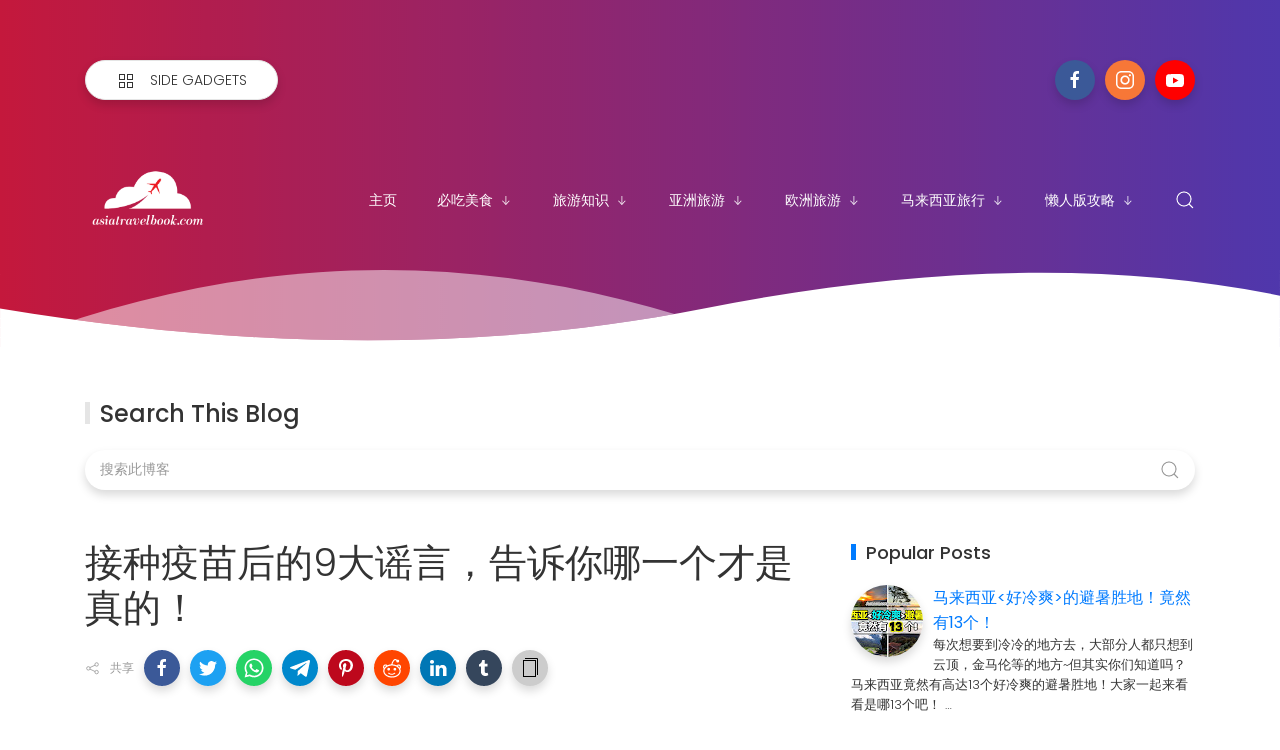

--- FILE ---
content_type: text/html; charset=utf-8
request_url: https://www.google.com/recaptcha/api2/aframe
body_size: 268
content:
<!DOCTYPE HTML><html><head><meta http-equiv="content-type" content="text/html; charset=UTF-8"></head><body><script nonce="Oc-clESWCjHmk5xcz4Bi2Q">/** Anti-fraud and anti-abuse applications only. See google.com/recaptcha */ try{var clients={'sodar':'https://pagead2.googlesyndication.com/pagead/sodar?'};window.addEventListener("message",function(a){try{if(a.source===window.parent){var b=JSON.parse(a.data);var c=clients[b['id']];if(c){var d=document.createElement('img');d.src=c+b['params']+'&rc='+(localStorage.getItem("rc::a")?sessionStorage.getItem("rc::b"):"");window.document.body.appendChild(d);sessionStorage.setItem("rc::e",parseInt(sessionStorage.getItem("rc::e")||0)+1);localStorage.setItem("rc::h",'1768807491471');}}}catch(b){}});window.parent.postMessage("_grecaptcha_ready", "*");}catch(b){}</script></body></html>